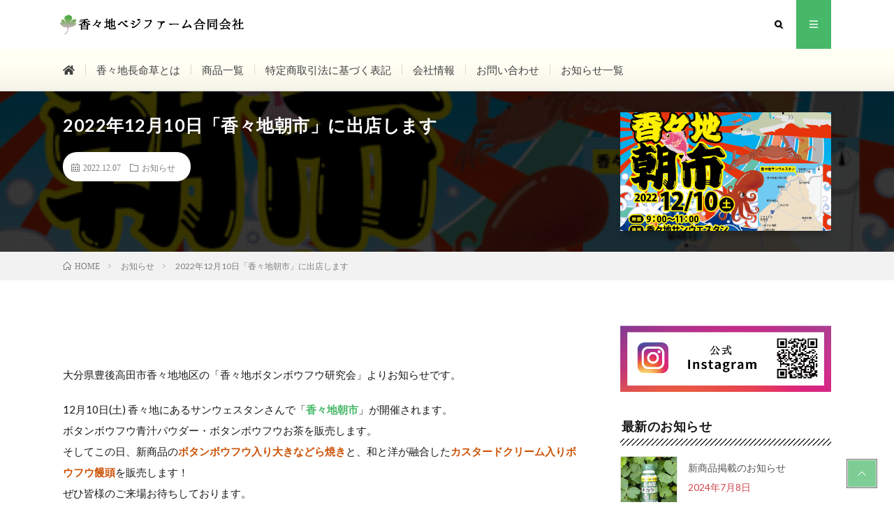

--- FILE ---
content_type: text/html; charset=UTF-8
request_url: https://kakaji-bb.com/info/202212/299/
body_size: 14022
content:
<!DOCTYPE html>
<html lang="ja" prefix="og: http://ogp.me/ns#">
<head prefix="og: http://ogp.me/ns# fb: http://ogp.me/ns/fb# article: http://ogp.me/ns/article#">
<meta charset="UTF-8">
<meta property="og:title" content="《公式》香々地ベジファーム合同会社">
<meta name="google-site-verification" content="JMiamHk8tttpX2UfiK27zmHXBHctw4lr6FsOruvdUQI" />
<meta name="msvalidate.01" content="D8F5152D170F84397C98474808D75EEB" />
<link href="https://use.fontawesome.com/releases/v5.0.6/css/all.css" rel="stylesheet">
<link href="https://fonts.googleapis.com/css?family=Sawarabi+Mincho" rel="stylesheet">
<link href="https://fonts.googleapis.com/css?family=M+PLUS+1p&amp;subset=japanese" rel="stylesheet">
<meta name="keywords" content="香々地ボタンボウフウ研究会,長命草,紫ボタンボウフウ,健康,美容,紫ボウフウ茶,青汁パウダー,販売,注文,大分県,豊後高田市,お知らせ,香々地,紫防風シロップ" />
<meta name="description" content="香々地ボタンボウフウ研究会よりお知らせ：2022年12月10日「香々地朝市」に出店します！大分県豊後高田市の香々地地区に自生する香々地長命草は「一株食べると一日長生きする」と言い伝えられている元気食材。紫ボタンボウフウから生み出された健康・" />

<!-- WP SiteManager OGP Tags -->
<meta property="og:title" content="2022年12月10日「香々地朝市」に出店します" />
<meta property="og:type" content="article" />
<meta property="og:url" content="https://kakaji-bb.com/info/202212/299/" />
<meta property="og:description" content="香々地ボタンボウフウ研究会よりお知らせ：2022年12月10日「香々地朝市」に出店します！大分県豊後高田市の香々地地区に自生する香々地長命草は「一株食べると一日長生きする」と言い伝えられている元気食材。紫ボタンボウフウから生み出された健康・" />
<meta property="og:site_name" content="《公式》香々地ベジファーム合同会社｜大分県豊後高田市香々地" />
<meta property="og:image" content="https://kakaji-bb.com/wp-content/uploads/2022/12/20221210event1s.png" />

<!-- WP SiteManager Twitter Cards Tags -->
<meta name="twitter:title" content="2022年12月10日「香々地朝市」に出店します" />
<meta name="twitter:url" content="https://kakaji-bb.com/info/202212/299/" />
<meta name="twitter:description" content="香々地ボタンボウフウ研究会よりお知らせ：2022年12月10日「香々地朝市」に出店します！大分県豊後高田市の香々地地区に自生する香々地長命草は「一株食べると一日長生きする」と言い伝えられている元気食材。紫ボタンボウフウから生み出された健康・" />
<meta name="twitter:card" content="summary" />
<meta name="twitter:image" content="https://kakaji-bb.com/wp-content/uploads/2022/12/20221210event1s.png" />
		<!-- Global site tag (gtag.js) - Google Analytics -->
		<script async src="https://www.googletagmanager.com/gtag/js?id=UA-135699608-1"></script>
		<script>
		window.dataLayer = window.dataLayer || [];
		function gtag(){dataLayer.push(arguments);}
		gtag('js', new Date());
		gtag('config', 'UA-135699608-1');
		</script>
	<title>2022年12月10日「香々地朝市」に出店します | 《公式》香々地ベジファーム合同会社｜大分県豊後高田市香々地</title>
<meta name='robots' content='max-image-preview:large' />

<!-- All In One SEO Pack 3.6.2[2357,2420] -->
<meta name="description"  content="香々地ボタンボウフウ研究会よりお知らせ：2022年12月10日「香々地朝市」に出店します！大分県豊後高田市の香々地地区に自生する香々地長命草は「一株食べると一日長生きする」と言い伝えられている元気食材。紫ボタンボウフウから生み出された健康・美容に良い「紫ボウフウ茶」「青汁パウダー」を香々地ボタンボウフウ研究会が全国の皆様へお届けします。" />

<script type="application/ld+json" class="aioseop-schema">{"@context":"https://schema.org","@graph":[{"@type":"Organization","@id":"https://kakaji-bb.com/#organization","url":"https://kakaji-bb.com/","name":"香々地ベジファーム合同会社","sameAs":[],"logo":{"@type":"ImageObject","@id":"https://kakaji-bb.com/#logo","url":"https://kakaji-bb.com/wp-content/uploads/2023/12/logo2023.png","caption":""},"image":{"@id":"https://kakaji-bb.com/#logo"}},{"@type":"WebSite","@id":"https://kakaji-bb.com/#website","url":"https://kakaji-bb.com/","name":"《公式》香々地ベジファーム合同会社｜大分県豊後高田市香々地","publisher":{"@id":"https://kakaji-bb.com/#organization"},"potentialAction":{"@type":"SearchAction","target":"https://kakaji-bb.com/?s={search_term_string}","query-input":"required name=search_term_string"}},{"@type":"WebPage","@id":"https://kakaji-bb.com/info/202212/299/#webpage","url":"https://kakaji-bb.com/info/202212/299/","inLanguage":"ja","name":"2022年12月10日「香々地朝市」に出店します","isPartOf":{"@id":"https://kakaji-bb.com/#website"},"breadcrumb":{"@id":"https://kakaji-bb.com/info/202212/299/#breadcrumblist"},"description":"香々地ボタンボウフウ研究会よりお知らせ：2022年12月10日「香々地朝市」に出店します！大分県豊後高田市の香々地地区に自生する香々地長命草は「一株食べると一日長生きする」と言い伝えられている元気食材。紫ボタンボウフウから生み出された健康・美容に良い「紫ボウフウ茶」「青汁パウダー」を香々地ボタンボウフウ研究会が全国の皆様へお届けします。","image":{"@type":"ImageObject","@id":"https://kakaji-bb.com/info/202212/299/#primaryimage","url":"https://kakaji-bb.com/wp-content/uploads/2022/12/20221210event1s.png","width":520,"height":346},"primaryImageOfPage":{"@id":"https://kakaji-bb.com/info/202212/299/#primaryimage"},"datePublished":"2022-12-07T08:31:14+09:00","dateModified":"2023-02-08T00:02:06+09:00"},{"@type":"Article","@id":"https://kakaji-bb.com/info/202212/299/#article","isPartOf":{"@id":"https://kakaji-bb.com/info/202212/299/#webpage"},"author":{"@id":"https://kakaji-bb.com/author/kakaji_owner/#author"},"headline":"2022年12月10日「香々地朝市」に出店します","datePublished":"2022-12-07T08:31:14+09:00","dateModified":"2023-02-08T00:02:06+09:00","commentCount":0,"mainEntityOfPage":{"@id":"https://kakaji-bb.com/info/202212/299/#webpage"},"publisher":{"@id":"https://kakaji-bb.com/#organization"},"articleSection":"お知らせ","image":{"@type":"ImageObject","@id":"https://kakaji-bb.com/info/202212/299/#primaryimage","url":"https://kakaji-bb.com/wp-content/uploads/2022/12/20221210event1s.png","width":520,"height":346}},{"@type":"Person","@id":"https://kakaji-bb.com/author/kakaji_owner/#author","name":"香々地ベジファーム合同会社","sameAs":[]},{"@type":"BreadcrumbList","@id":"https://kakaji-bb.com/info/202212/299/#breadcrumblist","itemListElement":[{"@type":"ListItem","position":1,"item":{"@type":"WebPage","@id":"https://kakaji-bb.com/","url":"https://kakaji-bb.com/","name":"《公式》香々地ベジファーム合同会社｜大分県豊後高田市香々地"}},{"@type":"ListItem","position":2,"item":{"@type":"WebPage","@id":"https://kakaji-bb.com/info/202212/299/","url":"https://kakaji-bb.com/info/202212/299/","name":"2022年12月10日「香々地朝市」に出店します"}}]}]}</script>
<link rel="canonical" href="https://kakaji-bb.com/info/202212/299/" />
			<script type="text/javascript" >
				window.ga=window.ga||function(){(ga.q=ga.q||[]).push(arguments)};ga.l=+new Date;
				ga('create', 'UA-135699608-1', 'auto');
				// Plugins
				
				ga('send', 'pageview');
			</script>
			<script async src="https://www.google-analytics.com/analytics.js"></script>
			<!-- All In One SEO Pack -->
<link rel='dns-prefetch' href='//www.google.com' />
<meta name="description" content="大分県豊後高田市香々地地区の「香々地ボタンボウフウ研究会」よりお知らせです。12月10日(土) 香々地にあるサンウェスタンさんで「香々地朝市」が開催されます。ボタンボウフウ青汁パウダー・ボタンボウフウお茶を販売します。そしてこの日、新商品のボタンボウフウ入り大きなどら焼きと、和と洋が融合したカスタードクリーム入りボウフウ饅頭を販売します！ぜひ皆様のご来場お待ちしております。岬November2022イベント詳細日　時2022年12月10" /><link rel='stylesheet' id='vkExUnit_common_style-css'  href='https://kakaji-bb.com/wp-content/plugins/vk-all-in-one-expansion-unit/assets/css/vkExUnit_style.css?ver=9.80.1.0' type='text/css' media='all' />
<style id='vkExUnit_common_style-inline-css' type='text/css'>
:root {--ver_page_top_button_url:url(https://kakaji-bb.com/wp-content/plugins/vk-all-in-one-expansion-unit/assets/images/to-top-btn-icon.svg);}@font-face {font-weight: normal;font-style: normal;font-family: "vk_sns";src: url("https://kakaji-bb.com/wp-content/plugins/vk-all-in-one-expansion-unit/inc/sns/icons/fonts/vk_sns.eot?-bq20cj");src: url("https://kakaji-bb.com/wp-content/plugins/vk-all-in-one-expansion-unit/inc/sns/icons/fonts/vk_sns.eot?#iefix-bq20cj") format("embedded-opentype"),url("https://kakaji-bb.com/wp-content/plugins/vk-all-in-one-expansion-unit/inc/sns/icons/fonts/vk_sns.woff?-bq20cj") format("woff"),url("https://kakaji-bb.com/wp-content/plugins/vk-all-in-one-expansion-unit/inc/sns/icons/fonts/vk_sns.ttf?-bq20cj") format("truetype"),url("https://kakaji-bb.com/wp-content/plugins/vk-all-in-one-expansion-unit/inc/sns/icons/fonts/vk_sns.svg?-bq20cj#vk_sns") format("svg");}
</style>
<link rel='stylesheet' id='wp-block-library-css'  href='https://kakaji-bb.com/wp-includes/css/dist/block-library/style.min.css?ver=6.0.11' type='text/css' media='all' />
<style id='global-styles-inline-css' type='text/css'>
body{--wp--preset--color--black: #000000;--wp--preset--color--cyan-bluish-gray: #abb8c3;--wp--preset--color--white: #ffffff;--wp--preset--color--pale-pink: #f78da7;--wp--preset--color--vivid-red: #cf2e2e;--wp--preset--color--luminous-vivid-orange: #ff6900;--wp--preset--color--luminous-vivid-amber: #fcb900;--wp--preset--color--light-green-cyan: #7bdcb5;--wp--preset--color--vivid-green-cyan: #00d084;--wp--preset--color--pale-cyan-blue: #8ed1fc;--wp--preset--color--vivid-cyan-blue: #0693e3;--wp--preset--color--vivid-purple: #9b51e0;--wp--preset--gradient--vivid-cyan-blue-to-vivid-purple: linear-gradient(135deg,rgba(6,147,227,1) 0%,rgb(155,81,224) 100%);--wp--preset--gradient--light-green-cyan-to-vivid-green-cyan: linear-gradient(135deg,rgb(122,220,180) 0%,rgb(0,208,130) 100%);--wp--preset--gradient--luminous-vivid-amber-to-luminous-vivid-orange: linear-gradient(135deg,rgba(252,185,0,1) 0%,rgba(255,105,0,1) 100%);--wp--preset--gradient--luminous-vivid-orange-to-vivid-red: linear-gradient(135deg,rgba(255,105,0,1) 0%,rgb(207,46,46) 100%);--wp--preset--gradient--very-light-gray-to-cyan-bluish-gray: linear-gradient(135deg,rgb(238,238,238) 0%,rgb(169,184,195) 100%);--wp--preset--gradient--cool-to-warm-spectrum: linear-gradient(135deg,rgb(74,234,220) 0%,rgb(151,120,209) 20%,rgb(207,42,186) 40%,rgb(238,44,130) 60%,rgb(251,105,98) 80%,rgb(254,248,76) 100%);--wp--preset--gradient--blush-light-purple: linear-gradient(135deg,rgb(255,206,236) 0%,rgb(152,150,240) 100%);--wp--preset--gradient--blush-bordeaux: linear-gradient(135deg,rgb(254,205,165) 0%,rgb(254,45,45) 50%,rgb(107,0,62) 100%);--wp--preset--gradient--luminous-dusk: linear-gradient(135deg,rgb(255,203,112) 0%,rgb(199,81,192) 50%,rgb(65,88,208) 100%);--wp--preset--gradient--pale-ocean: linear-gradient(135deg,rgb(255,245,203) 0%,rgb(182,227,212) 50%,rgb(51,167,181) 100%);--wp--preset--gradient--electric-grass: linear-gradient(135deg,rgb(202,248,128) 0%,rgb(113,206,126) 100%);--wp--preset--gradient--midnight: linear-gradient(135deg,rgb(2,3,129) 0%,rgb(40,116,252) 100%);--wp--preset--duotone--dark-grayscale: url('#wp-duotone-dark-grayscale');--wp--preset--duotone--grayscale: url('#wp-duotone-grayscale');--wp--preset--duotone--purple-yellow: url('#wp-duotone-purple-yellow');--wp--preset--duotone--blue-red: url('#wp-duotone-blue-red');--wp--preset--duotone--midnight: url('#wp-duotone-midnight');--wp--preset--duotone--magenta-yellow: url('#wp-duotone-magenta-yellow');--wp--preset--duotone--purple-green: url('#wp-duotone-purple-green');--wp--preset--duotone--blue-orange: url('#wp-duotone-blue-orange');--wp--preset--font-size--small: 13px;--wp--preset--font-size--medium: 20px;--wp--preset--font-size--large: 36px;--wp--preset--font-size--x-large: 42px;}.has-black-color{color: var(--wp--preset--color--black) !important;}.has-cyan-bluish-gray-color{color: var(--wp--preset--color--cyan-bluish-gray) !important;}.has-white-color{color: var(--wp--preset--color--white) !important;}.has-pale-pink-color{color: var(--wp--preset--color--pale-pink) !important;}.has-vivid-red-color{color: var(--wp--preset--color--vivid-red) !important;}.has-luminous-vivid-orange-color{color: var(--wp--preset--color--luminous-vivid-orange) !important;}.has-luminous-vivid-amber-color{color: var(--wp--preset--color--luminous-vivid-amber) !important;}.has-light-green-cyan-color{color: var(--wp--preset--color--light-green-cyan) !important;}.has-vivid-green-cyan-color{color: var(--wp--preset--color--vivid-green-cyan) !important;}.has-pale-cyan-blue-color{color: var(--wp--preset--color--pale-cyan-blue) !important;}.has-vivid-cyan-blue-color{color: var(--wp--preset--color--vivid-cyan-blue) !important;}.has-vivid-purple-color{color: var(--wp--preset--color--vivid-purple) !important;}.has-black-background-color{background-color: var(--wp--preset--color--black) !important;}.has-cyan-bluish-gray-background-color{background-color: var(--wp--preset--color--cyan-bluish-gray) !important;}.has-white-background-color{background-color: var(--wp--preset--color--white) !important;}.has-pale-pink-background-color{background-color: var(--wp--preset--color--pale-pink) !important;}.has-vivid-red-background-color{background-color: var(--wp--preset--color--vivid-red) !important;}.has-luminous-vivid-orange-background-color{background-color: var(--wp--preset--color--luminous-vivid-orange) !important;}.has-luminous-vivid-amber-background-color{background-color: var(--wp--preset--color--luminous-vivid-amber) !important;}.has-light-green-cyan-background-color{background-color: var(--wp--preset--color--light-green-cyan) !important;}.has-vivid-green-cyan-background-color{background-color: var(--wp--preset--color--vivid-green-cyan) !important;}.has-pale-cyan-blue-background-color{background-color: var(--wp--preset--color--pale-cyan-blue) !important;}.has-vivid-cyan-blue-background-color{background-color: var(--wp--preset--color--vivid-cyan-blue) !important;}.has-vivid-purple-background-color{background-color: var(--wp--preset--color--vivid-purple) !important;}.has-black-border-color{border-color: var(--wp--preset--color--black) !important;}.has-cyan-bluish-gray-border-color{border-color: var(--wp--preset--color--cyan-bluish-gray) !important;}.has-white-border-color{border-color: var(--wp--preset--color--white) !important;}.has-pale-pink-border-color{border-color: var(--wp--preset--color--pale-pink) !important;}.has-vivid-red-border-color{border-color: var(--wp--preset--color--vivid-red) !important;}.has-luminous-vivid-orange-border-color{border-color: var(--wp--preset--color--luminous-vivid-orange) !important;}.has-luminous-vivid-amber-border-color{border-color: var(--wp--preset--color--luminous-vivid-amber) !important;}.has-light-green-cyan-border-color{border-color: var(--wp--preset--color--light-green-cyan) !important;}.has-vivid-green-cyan-border-color{border-color: var(--wp--preset--color--vivid-green-cyan) !important;}.has-pale-cyan-blue-border-color{border-color: var(--wp--preset--color--pale-cyan-blue) !important;}.has-vivid-cyan-blue-border-color{border-color: var(--wp--preset--color--vivid-cyan-blue) !important;}.has-vivid-purple-border-color{border-color: var(--wp--preset--color--vivid-purple) !important;}.has-vivid-cyan-blue-to-vivid-purple-gradient-background{background: var(--wp--preset--gradient--vivid-cyan-blue-to-vivid-purple) !important;}.has-light-green-cyan-to-vivid-green-cyan-gradient-background{background: var(--wp--preset--gradient--light-green-cyan-to-vivid-green-cyan) !important;}.has-luminous-vivid-amber-to-luminous-vivid-orange-gradient-background{background: var(--wp--preset--gradient--luminous-vivid-amber-to-luminous-vivid-orange) !important;}.has-luminous-vivid-orange-to-vivid-red-gradient-background{background: var(--wp--preset--gradient--luminous-vivid-orange-to-vivid-red) !important;}.has-very-light-gray-to-cyan-bluish-gray-gradient-background{background: var(--wp--preset--gradient--very-light-gray-to-cyan-bluish-gray) !important;}.has-cool-to-warm-spectrum-gradient-background{background: var(--wp--preset--gradient--cool-to-warm-spectrum) !important;}.has-blush-light-purple-gradient-background{background: var(--wp--preset--gradient--blush-light-purple) !important;}.has-blush-bordeaux-gradient-background{background: var(--wp--preset--gradient--blush-bordeaux) !important;}.has-luminous-dusk-gradient-background{background: var(--wp--preset--gradient--luminous-dusk) !important;}.has-pale-ocean-gradient-background{background: var(--wp--preset--gradient--pale-ocean) !important;}.has-electric-grass-gradient-background{background: var(--wp--preset--gradient--electric-grass) !important;}.has-midnight-gradient-background{background: var(--wp--preset--gradient--midnight) !important;}.has-small-font-size{font-size: var(--wp--preset--font-size--small) !important;}.has-medium-font-size{font-size: var(--wp--preset--font-size--medium) !important;}.has-large-font-size{font-size: var(--wp--preset--font-size--large) !important;}.has-x-large-font-size{font-size: var(--wp--preset--font-size--x-large) !important;}
</style>
<link rel='stylesheet' id='contact-form-7-css'  href='https://kakaji-bb.com/wp-content/plugins/contact-form-7/includes/css/styles.css?ver=5.6.3' type='text/css' media='all' />
<link rel='stylesheet' id='whats-new-style-css'  href='https://kakaji-bb.com/wp-content/plugins/whats-new-genarator/whats-new.css?ver=2.0.2' type='text/css' media='all' />
<link rel="https://api.w.org/" href="https://kakaji-bb.com/wp-json/" /><link rel="alternate" type="application/json" href="https://kakaji-bb.com/wp-json/wp/v2/posts/299" /><link rel="alternate" type="application/json+oembed" href="https://kakaji-bb.com/wp-json/oembed/1.0/embed?url=https%3A%2F%2Fkakaji-bb.com%2Finfo%2F202212%2F299%2F" />
<link rel="alternate" type="text/xml+oembed" href="https://kakaji-bb.com/wp-json/oembed/1.0/embed?url=https%3A%2F%2Fkakaji-bb.com%2Finfo%2F202212%2F299%2F&#038;format=xml" />
<link rel="stylesheet" href="https://kakaji-bb.com/wp-content/themes/kakaji-bb/style.css">
<link rel="stylesheet" href="https://kakaji-bb.com/wp-content/themes/kakaji-bb/css/content.css">
<link rel="stylesheet" href="https://kakaji-bb.com/wp-content/themes/kakaji-bb/css/icon.css">
<link rel="stylesheet" href="https://fonts.googleapis.com/css?family=Lato:400,700,900">
<meta http-equiv="X-UA-Compatible" content="IE=edge">
<meta name="viewport" content="width=device-width, initial-scale=1, shrink-to-fit=no">
<link rel="dns-prefetch" href="//www.google.com">
<link rel="dns-prefetch" href="//www.google-analytics.com">
<link rel="dns-prefetch" href="//fonts.googleapis.com">
<link rel="dns-prefetch" href="//fonts.gstatic.com">
<link rel="dns-prefetch" href="//pagead2.googlesyndication.com">
<link rel="dns-prefetch" href="//googleads.g.doubleclick.net">
<link rel="dns-prefetch" href="//www.gstatic.com">
<style type="text/css">
.l-header,
.searchNavi__title,
.key__cat,
.eyecatch__cat,
.rankingBox__title,
.categoryDescription,
.pagetop,
.contactTable__header .required,
.heading.heading-primary .heading__bg,
.btn__link:hover,
.widget .tag-cloud-link:hover,
.comment-respond .submit:hover,
.comments__list .comment-reply-link:hover,
.widget .calendar_wrap tbody a:hover,
.comments__list .comment-meta,
.ctaPost__btn{background:#46b868;}

.heading.heading-first,
.heading.heading-widget::before,
.heading.heading-footer::before,
.btn__link,
.widget .tag-cloud-link,
.comment-respond .submit,
.comments__list .comment-reply-link,
.content a:hover,
.t-light .l-footer,
.ctaPost__btn{border-color:#46b868;}

.categoryBox__title,
.dateList__item a[rel=tag]:hover,
.dateList__item a[rel=category]:hover,
.copySns__copyLink:hover,
.btn__link,
.widget .tag-cloud-link,
.comment-respond .submit,
.comments__list .comment-reply-link,
.widget a:hover,
.widget ul li .rsswidget,
.content a,
.related__title,
.ctaPost__btn:hover{color:#46b868;}

.c-user01 {color:#000 !important}
.bgc-user01 {background:#000 !important}
.hc-user01:hover {color:#000 !important}
.c-user02 {color:#000 !important}
.bgc-user02 {background:#000 !important}
.hc-user02:hover {color:#000 !important}
.c-user03 {color:#000 !important}
.bgc-user03 {background:#000 !important}
.hc-user03:hover {color:#000 !important}
.c-user04 {color:#000 !important}
.bgc-user04 {background:#000 !important}
.hc-user04:hover {color:#000 !important}
.c-user05 {color:#000 !important}
.bgc-user05 {background:#000 !important}
.hc-user05:hover {color:#000 !important}

.singleTitle {background-image:url("https://kakaji-bb.com/wp-content/uploads/2022/12/20221210event1s.png");}

.content h2{
	position: relative;
	padding: 20px;
	text-align:center;
	color:#191919;
	border-top: solid 1px #46b868;
	border-bottom: solid 1px #46b868;
}
.content h2::before,
.content h2::after{
	content: "";
	position: absolute;
	top: -10px;
	width: 1px;
	height: calc(100% + 20px);
	background-color: #46b868;
}
.content h2::before{
	left: 10px;
}
.content h2::after{
	right: 10px;
}
</style>
<style type="text/css">.grecaptcha-badge {
display: block;
margin-bottom: 20px;
}</style><link rel="icon" href="https://kakaji-bb.com/wp-content/uploads/2022/08/cropped-favicon-32x32.png" sizes="32x32" />
<link rel="icon" href="https://kakaji-bb.com/wp-content/uploads/2022/08/cropped-favicon-192x192.png" sizes="192x192" />
<link rel="apple-touch-icon" href="https://kakaji-bb.com/wp-content/uploads/2022/08/cropped-favicon-180x180.png" />
<meta name="msapplication-TileImage" content="https://kakaji-bb.com/wp-content/uploads/2022/08/cropped-favicon-270x270.png" />
		<style type="text/css" id="wp-custom-css">
			.btns{
padding:8px 20px 8px 20px;
margin:10px 0 15px 0;
}

.btns1{
padding:8px 20px;
}

#page_top{
background-color:#46b868 !important;
opacity: 0.7 !important;
}		</style>
		<style type="text/css">/* VK CSS Customize */body{font-size:15px !important;line-height: 2;}.content{font-size:15px !important;line-height: 2;}p{font-size:15px !important;line-height: 2;}img {image-rendering: -webkit-optimize-contrast !important;}.l-main h1{ position: relative; padding: 1rem 2rem calc(1rem + 10px); background: #46b868; color:#fff;}.l-main h1:before { position: absolute; top: -7px; left: -7px; width: 100%; height: 100%; content: ''; border: 4px solid #000;}.l-sidebar h2 { position: relative; padding: 0 1rem 0 0.2rem; margin-bottom:0; margin-top:0;}.l-sidebar h2:after { position: absolute; bottom: 0; left: 0; width: 100%; height: 10px; content: ''; background-image: -webkit-repeating-linear-gradient(135deg, #000, #000 1px, transparent 2px, transparent 5px); background-image: repeating-linear-gradient(-45deg, #000, #000 1px, transparent 2px, transparent 5px); background-size: 7px 7px; -webkit-backface-visibility: hidden; backface-visibility: hidden;}.l-footer h2 { padding: .5em .75em; background-color: #f6f6f6; border-bottom: 1px solid #ccc; color:#2ab3c8;}.heading.heading-footer{color:#2ab3c8;}.heading.heading-footer::before{border-bottom:none;}.heading.heading-footer::after{border-bottom:none;}h3{ position: relative; padding: 0 1rem 1.5rem 0.5rem; margin-bottom:10px;}h3:after { position: absolute; bottom: 0; left: 0; width: 100%; height: 10px; content: ''; background-image: -webkit-repeating-linear-gradient(135deg, #000, #000 1px, transparent 2px, transparent 5px); background-image: repeating-linear-gradient(-45deg, #000, #000 1px, transparent 2px, transparent 5px); background-size: 7px 7px; -webkit-backface-visibility: hidden; backface-visibility: hidden;}h4 { position: relative; color: #333; text-shadow: 0 0 2px white;}h4:before { content: ""; position: absolute; background: #D8EDDF; width: 50px; height: 50px; border-radius: 50%; top: 50%; left: -15px; -webkit-transform: translateY(-50%); transform: translateY(-50%); z-index: -1;}.heading.heading-widget::before{border-bottom:none;}.heading.heading-widget::after{border-bottom:none;}.fontT{font-size:22px;margin-bottom:20px;color: #46b868;padding: 0.3em 0 0.6em 0;letter-spacing:0.1em;font-weight:bold;}.entry-body h3:after{border-bottom:none;}.fontjapan{font-family: "Sawarabi Mincho", "游明朝体", "Yu Mincho", "YuMincho", "游明朝", YuMincho, "ヒラギノ明朝 ProN W3", "Hiragino Mincho Pro", "HG明朝E", "ＭＳ Ｐ明朝", "ＭＳ 明朝", "MS PMincho", serif;}.font2{color:#CC5206;font-weight:bold;}.must{color: #fff;margin-right: 10px;padding: 6px 10px;background: #46b868;border-radius: 20px;}.free {color: #fff;margin-right: 10px;padding: 6px 10px;background: #c5c5c5;border-radius: 20px;}form p {font-weight: 600;}input.wpcf7-form-control.wpcf7-text,textarea.wpcf7-form-control.wpcf7-textarea {width: 90%;padding: 8px 15px;margin-top: 10px;border: 1px solid #d0d5d8;border-radius: 3px;}textarea.wpcf7-form-control.wpcf7-textarea {height: 200px;}@media only screen and (min-width: 768px) {input.wpcf7-form-control.wpcf7-text,textarea.wpcf7-form-control.wpcf7-textarea {width: 95%;padding: 8px 15px;margin-top: 10px;border: 1px solid #d0d5d8;border-radius: 3px;}textarea.wpcf7-form-control.wpcf7-textarea {height: 200px;}}input.wpcf7-form-control.wpcf7-text.wpcf7-validates-as-required {background: #fff;}input.wpcf7-submit {width: 100%;height: 80px;background: #46b868;color: #fff;font-size: 20px;font-weight: 600;}span.wpcf7-not-valid-tip,.wpcf7-response-output.wpcf7-validation-errors {color: red;font-weight: 600;}.font1{color: #46b868;font-weight:bold;}.font1B{color: #46b868;font-weight:bold;font-size:1.1em;}#advps_container3{display:none;}.su-custom-gallery-slide{border:1px solid #ffffff;}a.hover_btn{ background-color:#FFF; display:inline-block; }a.hover_btn img{ transition:all 0.1s ease; }a:hover.hover_btn img{ opacity: 0.5; filter: alpha(opacity=70); }.l-footer ul{list-style-type: none;}.pc { display: block !important; }.sp { display: none !important; }@media only screen and (max-width: 750px) {.pc { display: none !important; }.sp { display: block !important; }}.copySns{text-align:center;}.globalNavi a:hover{color:#2ab3c8;}.btnbox { font-family: "Yu Gothic", YuGothic, Verdana, 'Hiragino Kaku Gothic ProN','Hiragino Kaku Gothic Pro', 'ヒラギノ角ゴ Pro W3', 'メイリオ', Meiryo, sans-serif; text-align: center; padding-top: 20px;}.btn-animation { display: inline-block; width: 250px; text-align: center; background-color: #46b868; border: 2px solid #46b868; font-size: 16px; color: #46b868; text-decoration: none; font-weight: bold; padding: 10px 24px; border-radius: 4px; position: relative;}.btn-animation span { position: relative; z-index: 1;}.btn-animation::before,.btn-animation::after { content: ""; display: block; background-color: #FFF; width: 50%; height: 100%; position: absolute; top: 0; transition: .2s;}.btn-animation::before { left: 0;}.btn-animation::after { right: 0;}.btn-animation:hover:before,.btn-animation:hover:after { width: 0; background-color: #FFF;}.btn-animation:hover { color: #FFF; text-decoration:none;}.siteTitle { height: 40px; margin-top: 15px;margin-left:-5px;}a.siteTitle__link { height: 55px;}img.siteTitle__img { max-height:40px;}@media only screen and (max-width: 767px) {.siteTitle{width: calc(100% - 105px);}.tategaki-wrap{ border: 1px solid red; margin: 0 auto;}.tategaki{ writing-mode: vertical-rl; -ms-writing-mode: tb-rl; -webkit-writing-mode:vertical-rl;height:280px; margin: 0 auto;} .tategaki_title{ color: #333; font-size: 48px; font-weight: 700; line-height: 1.4; margin-bottom: 40px;}/* End VK CSS Customize */</style>
			
<!-- Global site tag (gtag.js) - Google Analytics -->
<script async src="https://www.googletagmanager.com/gtag/js?id=UA-135699608-1"></script>
<script>
  window.dataLayer = window.dataLayer || [];
  function gtag(){dataLayer.push(arguments);}
  gtag('js', new Date());

  gtag('config', 'UA-135699608-1');
</script>

<div id="fb-root"></div>
<script async defer crossorigin="anonymous" src="https://connect.facebook.net/ja_JP/sdk.js#xfbml=1&version=v9.0&appId=245360962314995&autoLogAppEvents=1" nonce="druMPOrs"></script>

<meta name="description" content="香々地ボタンボウフウ研究会よりお知らせ：2022年12月10日「香々地朝市」に出店します！大分県豊後高田市の香々地地区に自生する香々地長命草は「一株食べると一日長生きする」と言い伝えられている元気食材。紫ボタンボウフウから生み出された健康・美容に良い「紫ボウフウ茶」「青汁パウダー」を香々地ボタンボウフウ研究会が全国の皆様へお届けします。">
<meta property="og:site_name" content="《公式》香々地ベジファーム合同会社｜大分県豊後高田市香々地" />
<meta property="og:type" content="article" />
<meta property="og:title" content="2022年12月10日「香々地朝市」に出店します" />
<meta property="og:description" content="香々地ボタンボウフウ研究会よりお知らせ：2022年12月10日「香々地朝市」に出店します！大分県豊後高田市の香々地地区に自生する香々地長命草は「一株食べると一日長生きする」と言い伝えられている元気食材。紫ボタンボウフウから生み出された健康・美容に良い「紫ボウフウ茶」「青汁パウダー」を香々地ボタンボウフウ研究会が全国の皆様へお届けします。" />
<meta property="og:url" content="https://kakaji-bb.com/info/202212/299/" />
<meta property="og:image" content="https://kakaji-bb.com/wp-content/uploads/2022/12/20221210event1s.png" />
<meta name="twitter:card" content="summary" />



</head>
<body class="t-light t-rich">

  
  <!--l-header-->
  <header class="l-header" style="background-color:#fff; color:#46b868;">
    <div class="container">
      
      <div class="siteTitle">

              <p class="siteTitle__logo">
          <a class="siteTitle__link" href="https://kakaji-bb.com">
            <img src="https://kakaji-bb.com/wp-content/uploads/2023/12/logo2023.png" class="siteTitle__img" alt="《公式》香々地ベジファーム合同会社｜大分県豊後高田市香々地" width="1021" height="154" >          </a>
          <span class="siteTitle__sub">紫ボタンボウフウから生み出された健康・美容に良い「紫ボウフウ茶」「青汁パウダー」全国へ発送します。</span>
		</p>	        </div>
      
      <nav class="menuNavi">      
                <ul class="menuNavi__list">
		              <li class="menuNavi__item u-txtShdw"><span class="menuNavi__link icon-search" id="menuNavi__search" onclick="toggle__search();"></span></li>
            <li class="menuNavi__item u-txtShdw"><span class="menuNavi__link menuNavi__link-current icon-menu" id="menuNavi__menu" onclick="toggle__menu();"></span></li>
                  </ul>
      </nav>
      
    </div>
  </header>
  <!--/l-header-->
  
  <!--l-extra-->
        <div class="l-extraNone" id="extra__search">
      <div class="container">
        <div class="searchNavi">
                    
                <div class="searchBox">
        <form class="searchBox__form" method="get" target="_top" action="https://kakaji-bb.com/" >
          <input class="searchBox__input" type="text" maxlength="50" name="s" placeholder="記事検索"><button class="searchBox__submit icon-search" type="submit" value="search"> </button>
        </form>
      </div>        </div>
      </div>
    </div>
        
    <div class="l-extra" id="extra__menu">
      <div class="container container-max">
        <nav class="globalNavi">
          <ul class="globalNavi__list">
          	        <li id="menu-item-41" class="menu-item menu-item-type-custom menu-item-object-custom menu-item-home menu-item-41"><a href="https://kakaji-bb.com/"><i class="fas fa-home"></i></a></li>
<li id="menu-item-43" class="menu-item menu-item-type-post_type menu-item-object-page menu-item-43"><a href="https://kakaji-bb.com/concept/">香々地長命草とは</a></li>
<li id="menu-item-44" class="menu-item menu-item-type-post_type menu-item-object-page menu-item-44"><a href="https://kakaji-bb.com/item/">商品一覧</a></li>
<li id="menu-item-49" class="menu-item menu-item-type-post_type menu-item-object-page menu-item-49"><a href="https://kakaji-bb.com/law/">特定商取引法に基づく表記</a></li>
<li id="menu-item-45" class="menu-item menu-item-type-post_type menu-item-object-page menu-item-45"><a href="https://kakaji-bb.com/aboutus/">会社情報</a></li>
<li id="menu-item-46" class="menu-item menu-item-type-post_type menu-item-object-page menu-item-46"><a href="https://kakaji-bb.com/contact-form/">お問い合わせ</a></li>
<li id="menu-item-47" class="menu-item menu-item-type-post_type menu-item-object-page current_page_parent menu-item-47 current-menu-ancestor"><a href="https://kakaji-bb.com/info-list/">お知らせ一覧</a></li>
	                                    </ul>
        </nav>
      </div>
    </div>
  <!--/l-extra-->

  <div class="singleTitle">
    <div class="container">
    
      <!-- タイトル -->
      <div class="singleTitle__heading">
        <h1 class="heading heading-singleTitle u-txtShdw">2022年12月10日「香々地朝市」に出店します</h1>        
        
        <ul class="dateList dateList-singleTitle">
          <li class="dateList__item icon-calendar">2022.12.07</li>
          <li class="dateList__item icon-folder"><a class="hc" href="https://kakaji-bb.com/category/info/" rel="category">お知らせ</a></li>
                  </ul>
        
        
        
      </div>
      <!-- /タイトル -->

      <!-- アイキャッチ -->
      <div class="eyecatch eyecatch-singleTitle">
        		  <img src="https://kakaji-bb.com/wp-content/uploads/2022/12/20221210event1s.png" alt="2022年12月10日「香々地朝市」に出店します" width="520" height="346" >
		  	      
      </div>
      <!-- /アイキャッチ -->

    </div>
  </div>
<div class="breadcrumb" ><div class="container" ><ul class="breadcrumb__list"><li class="breadcrumb__item" itemscope itemtype="http://data-vocabulary.org/Breadcrumb"><a href="https://kakaji-bb.com/" itemprop="url"><span class="icon-home" itemprop="title">HOME</span></a></li><li class="breadcrumb__item" itemscope itemtype="http://data-vocabulary.org/Breadcrumb"><a href="https://kakaji-bb.com/category/info/" itemprop="url"><span itemprop="title">お知らせ</span></a></li><li class="breadcrumb__item">2022年12月10日「香々地朝市」に出店します</li></ul></div></div>
  <!-- l-wrapper -->
  <div class="l-wrapper">
	
    <!-- l-main -->
    <main class="l-main">
           
	  
	        
            
      
	  
	        <section class="content">
	    <p>大分県豊後高田市香々地地区の「香々地ボタンボウフウ研究会」よりお知らせです。</p>
<p>12月10日(土) 香々地にあるサンウェスタンさんで「<span class="font1">香々地朝市</span>」が開催されます。<br />
ボタンボウフウ青汁パウダー・ボタンボウフウお茶を販売します。<br />
そしてこの日、新商品の<span class="font2">ボタンボウフウ入り大きなどら焼き</span>と、和と洋が融合した<span class="font2">カスタードクリーム入りボウフウ饅頭</span>を販売します！<br />
ぜひ皆様のご来場お待ちしております。</p>
<h3 id="outline__1" style="margin-bottom:25px;">岬November2022イベント詳細</h3>
<h4 id="outline__1_1" style="margin-bottom:-2px;">日　時</h4>
<p><b style="font-size:1.1em;">2022年12月10日(土)</b>　9:00-11:00</p>
<h4 id="outline__1_2">場　所</h4>
<p><b style="font-size:1.1em;">香々地サンウェスタン</b><br />
所在地：大分県豊後高田市香々地3522-4<br />
駐車場あります</p>
<p><iframe src="https://www.google.com/maps/embed?pb=!1m18!1m12!1m3!1d3320.542948634207!2d131.5246244155132!3d33.66900274527518!2m3!1f0!2f0!3f0!3m2!1i1024!2i768!4f13.1!3m3!1m2!1s0x35446bf35d7cd0c5%3A0x8e6d0f62806daa4f!2z6aOf5aCC44O755u05aOy5omAIOOCteODs-OCpuOCqOOCueOCv-ODsw!5e0!3m2!1sja!2sjp!4v1664928095971!5m2!1sja!2sjp" width="100%" height="300" style="border:0;" allowfullscreen="" loading="lazy" referrerpolicy="no-referrer-when-downgrade"></iframe></p>
<h4 id="outline__1_3" style="margin-bottom:-2px;">イベント企画</h4>
<p><b style="font-size:1.1em;">お餅つき大会開催</b><br />
餅つき体験ができます！<br />
<b style="font-size:1.1em;">つきたてのお餅を販売</b><br />
香々地ならではのお餅が食べれるかも！</p>
<p><img src="https://kakaji-bb.com/wp-content/uploads/2022/12/20221210event1.png" alt="" width="100%" class="aligncenter" /></p>
      </section>
	        
      
      
      
	        <!-- 記事下シェアボタン -->
        <aside>
<ul class="socialList">
<li class="socialList__item"><a class="socialList__link icon-facebook" href="http://www.facebook.com/sharer.php?u=https%3A%2F%2Fkakaji-bb.com%2Finfo%2F202212%2F299%2F&amp;t=2022%E5%B9%B412%E6%9C%8810%E6%97%A5%E3%80%8C%E9%A6%99%E3%80%85%E5%9C%B0%E6%9C%9D%E5%B8%82%E3%80%8D%E3%81%AB%E5%87%BA%E5%BA%97%E3%81%97%E3%81%BE%E3%81%99" target="_blank" title="Facebookで共有"></a></li><li class="socialList__item"><a class="socialList__link icon-twitter" href="http://twitter.com/intent/tweet?text=2022%E5%B9%B412%E6%9C%8810%E6%97%A5%E3%80%8C%E9%A6%99%E3%80%85%E5%9C%B0%E6%9C%9D%E5%B8%82%E3%80%8D%E3%81%AB%E5%87%BA%E5%BA%97%E3%81%97%E3%81%BE%E3%81%99&amp;https%3A%2F%2Fkakaji-bb.com%2Finfo%2F202212%2F299%2F&amp;url=https%3A%2F%2Fkakaji-bb.com%2Finfo%2F202212%2F299%2F" target="_blank" title="Twitterで共有"></a></li><li class="socialList__item"><a class="socialList__link icon-google" href="https://plus.google.com/share?url=https%3A%2F%2Fkakaji-bb.com%2Finfo%2F202212%2F299%2F" target="_blank" title="Google+で共有"></a></li><li class="socialList__item"><a class="socialList__link icon-hatebu" href="http://b.hatena.ne.jp/add?mode=confirm&amp;url=https%3A%2F%2Fkakaji-bb.com%2Finfo%2F202212%2F299%2F&amp;title=2022%E5%B9%B412%E6%9C%8810%E6%97%A5%E3%80%8C%E9%A6%99%E3%80%85%E5%9C%B0%E6%9C%9D%E5%B8%82%E3%80%8D%E3%81%AB%E5%87%BA%E5%BA%97%E3%81%97%E3%81%BE%E3%81%99" target="_blank" data-hatena-bookmark-title="https%3A%2F%2Fkakaji-bb.com%2Finfo%2F202212%2F299%2F" title="このエントリーをはてなブックマークに追加"></a></li><li class="socialList__item"><a class="socialList__link icon-pocket" href="http://getpocket.com/edit?url=https%3A%2F%2Fkakaji-bb.com%2Finfo%2F202212%2F299%2F" target="_blank" title="pocketで共有"></a></li><li class="socialList__item"><a class="socialList__link icon-line" href="http://line.naver.jp/R/msg/text/?2022%E5%B9%B412%E6%9C%8810%E6%97%A5%E3%80%8C%E9%A6%99%E3%80%85%E5%9C%B0%E6%9C%9D%E5%B8%82%E3%80%8D%E3%81%AB%E5%87%BA%E5%BA%97%E3%81%97%E3%81%BE%E3%81%99%0D%0Ahttps%3A%2F%2Fkakaji-bb.com%2Finfo%2F202212%2F299%2F" target="_blank" title="LINEで送る"></a></li></ul>
</aside>
	  <!-- /記事下シェアボタン -->
	  


      

      
	        
            
      


      

	  
	  	  


	  
	  
	  
	        <!-- PVカウンター -->
        	  <!-- /PVカウンター -->
	        
      
    </main>
    <!-- /l-main -->

    
	    <!-- l-sidebar -->
          <div class="l-sidebar">
	  
	          <aside class="widget_text widget"><div class="textwidget custom-html-widget"><div style="margin: 5px 0 -15px 0;">
<a class="hover_btn" href="https://www.instagram.com/kakajibotanboufuu/" target="_blank" rel="noopener"><img class="aligncenter" src="https://kakaji-bb.com/wp-content/uploads/2023/12/banner_instagram2023.png" alt="" width="100%" /></a>
</div></div></aside><aside class="widget"><div class="veu_postList pt_0"><h2 class="heading heading-widget">最新のお知らせ</h2><div class="postList postList_miniThumb">
<div class="postList_item" id="post-512">
				<div class="postList_thumbnail">
		<a href="https://kakaji-bb.com/info/202407/512/">
			<img width="150" height="150" src="https://kakaji-bb.com/wp-content/uploads/2024/07/kb0005-150x150.png" class="attachment-thumbnail size-thumbnail wp-post-image" alt="" loading="lazy" />		</a>
		</div><!-- [ /.postList_thumbnail ] -->
		<div class="postList_body">
		<div class="postList_title entry-title"><a href="https://kakaji-bb.com/info/202407/512/">新商品掲載のお知らせ</a></div><div class="published postList_date postList_meta_items">2024年7月8日</div>	</div><!-- [ /.postList_body ] -->
</div>
		
<div class="postList_item" id="post-461">
				<div class="postList_thumbnail">
		<a href="https://kakaji-bb.com/info/202402/461/">
			<img width="150" height="150" src="https://kakaji-bb.com/wp-content/uploads/2024/02/event202402-150x150.jpg" class="attachment-thumbnail size-thumbnail wp-post-image" alt="" loading="lazy" />		</a>
		</div><!-- [ /.postList_thumbnail ] -->
		<div class="postList_body">
		<div class="postList_title entry-title"><a href="https://kakaji-bb.com/info/202402/461/">第19回こだわり食品フェア2024に参加します</a></div><div class="published postList_date postList_meta_items">2024年2月9日</div>	</div><!-- [ /.postList_body ] -->
</div>
		
<div class="postList_item" id="post-425">
				<div class="postList_thumbnail">
		<a href="https://kakaji-bb.com/info/202312/425/">
			<img width="150" height="150" src="https://kakaji-bb.com/wp-content/uploads/2023/12/20231211-150x150.png" class="attachment-thumbnail size-thumbnail wp-post-image" alt="" loading="lazy" />		</a>
		</div><!-- [ /.postList_thumbnail ] -->
		<div class="postList_body">
		<div class="postList_title entry-title"><a href="https://kakaji-bb.com/info/202312/425/">社名変更のお知らせ</a></div><div class="published postList_date postList_meta_items">2023年12月11日</div>	</div><!-- [ /.postList_body ] -->
</div>
		
<div class="postList_item" id="post-391">
				<div class="postList_thumbnail">
		<a href="https://kakaji-bb.com/info/202309/391/">
			<img width="150" height="150" src="https://kakaji-bb.com/wp-content/uploads/2023/09/20230905-150x150.jpg" class="attachment-thumbnail size-thumbnail wp-post-image" alt="" loading="lazy" />		</a>
		</div><!-- [ /.postList_thumbnail ] -->
		<div class="postList_body">
		<div class="postList_title entry-title"><a href="https://kakaji-bb.com/info/202309/391/">第40回豊の国一村一品物産と観光展に出店します</a></div><div class="published postList_date postList_meta_items">2023年9月5日</div>	</div><!-- [ /.postList_body ] -->
</div>
		
<div class="postList_item" id="post-372">
				<div class="postList_thumbnail">
		<a href="https://kakaji-bb.com/info/202306/372/">
			<img width="150" height="150" src="https://kakaji-bb.com/wp-content/uploads/2023/06/20230617events-150x150.png" class="attachment-thumbnail size-thumbnail wp-post-image" alt="" loading="lazy" />		</a>
		</div><!-- [ /.postList_thumbnail ] -->
		<div class="postList_body">
		<div class="postList_title entry-title"><a href="https://kakaji-bb.com/info/202306/372/">2023年6月17日「香々地朝市」に出店します</a></div><div class="published postList_date postList_meta_items">2023年6月7日</div>	</div><!-- [ /.postList_body ] -->
</div>
		</div></div></aside><aside class="widget_text widget"><h2 class="heading heading-widget">お支払い方法</h2><div class="textwidget custom-html-widget"><br>
<img src="https://kakaji-bb.com/wp-content/uploads/2022/11/mceclip202211.png" alt="" width="100%" class="aligncenter" /></div></aside><aside class="widget_text widget"><h2 class="heading heading-widget">配送について</h2><div class="textwidget custom-html-widget"><br>
<div style="line-height: 1.8em;">
<p>■ 配送はゆうパック又はヤマト運輸でお届けいたします。</p>
<p>■ ご注文から7日以内（土・日・祝祭日を除く）での発送となります。万が一出荷が遅れる場合はメールにてご連絡さしあげます。</p>
</div></div></aside>	  	  
	      
    </div>

    <!-- /l-sidebar -->
	    
    
  </div>
  <!-- /l-wrapper -->
  
  


  <!-- schema -->
  <script type="application/ld+json">
  {
  "@context": "http://schema.org",
  "@type": "Article ",
  "mainEntityOfPage":{
	  "@type": "WebPage",
	  "@id": "https://kakaji-bb.com/info/202212/299/"
  },
  "headline": "2022年12月10日「香々地朝市」に出店します",
  "image": {
	  "@type": "ImageObject",
	  "url": "https://kakaji-bb.com/wp-content/uploads/2022/12/20221210event1s.png",
	  "height": "346",
	  "width": "520"
	    },
  "datePublished": "2022-12-07T17:31:14+0900",
  "dateModified": "2023-02-08T09:02:06+0900",
  "author": {
	  "@type": "Person",
	  "name": "香々地ベジファーム合同会社"
  },
  "publisher": {
	  "@type": "Organization",
	  "name": "《公式》香々地ベジファーム合同会社｜大分県豊後高田市香々地",
	  "logo": {
		  "@type": "ImageObject",
		  		    		    "url": "https://kakaji-bb.com/wp-content/uploads/2023/12/logo2023.png",
		    "width": "1021",
		    "height":"154"
		    		  	  }
  },
  "description": "大分県豊後高田市香々地地区の「香々地ボタンボウフウ研究会」よりお知らせです。 1 [&hellip;]"
  }
  </script>
  <!-- /schema -->




  <!--l-footer-->
  <footer class="l-footer">
    <div class="container">
      
                  <div class="widgetFoot">
        <div class="widgetFoot__contents">
                  <aside class="widget_text widget widget-foot"><div class="textwidget custom-html-widget"><div style="text-align:center;">
<img src="https://kakaji-bb.com/wp-content/uploads/2023/12/logo_kakaji2023.png" alt="香々地ベジファーム合同会社" width="300" class="aligncenter" style="margin-bottom:5px;" /><br>
<span style="font-size:15px;">大分県豊後高田市見目648番地1</span><br>
<div style="font-size:27px; font-weight:bold; margin-bottom:5px;">
<i class="fas fa-phone-volume"></i> <a href="tel:0978543511">0978-54-3511</a><br>
<p class="pc" style="font-size:12.5px !important; line-height:1.4em; font-weight:normal;">日中は電波の届かない場所にある畑に出ていることが多いため、お問い合わせフォームからお問い合わせ頂けると助かります。</p>
<p class="sp" style="font-size:12px !important; line-height:1.4em; font-weight:normal;">日中は電波の届かない場所にある畑に出ていることが多いため、お問い合わせフォームからお問い合わせ頂けると助かります。</p>
</div>

<div class="su-animate" style="opacity:0;-webkit-animation-duration:3s;-webkit-animation-delay:0s;animation-duration:3s;animation-delay:0s;" data-animation="fadeInUp" data-duration="3" data-delay="0">
<div class="su-button-center"><a href="https://kakaji-bb.com/contact-form/" class="su-button su-button-style-flat btns" style="color:#FFFFFF;background-color:#cd3c1c;border-color:#a43017;border-radius:34px;-moz-border-radius:34px;-webkit-border-radius:34px" target="_self" rel="noopener"><span style="color:#FFFFFF;padding:0px 18px;font-size:14px;line-height:28px;border-color:#dc7761;border-radius:34px;-moz-border-radius:34px;-webkit-border-radius:34px;text-shadow:none;-moz-text-shadow:none;-webkit-text-shadow:none"> お問い合わせはこちら</span></a></div>
</div>

<div style=" margin-bottom:5px;">
<a href="" target="_blank" rel="noopener"><i class="fab fa-instagram" style="font-size:1.5em;"></i></a>　<a href="https://kakaji-bb.com/item/"><i class="fas fa-shopping-cart" style="font-size:1.5em;"></i></a>
</div>

<a href="https://kakaji-bb.com/privacy/">個人情報保護方針</a> ｜ <a href="https://kakaji-bb.com/sitemap/">サイトマップ</a>
</div></div></aside>	            </div>
        
        <div class="widgetFoot__contents">
                  <aside class="widget widget-foot"><div class="menu-%e3%82%b3%e3%83%b3%e3%83%86%e3%83%b3%e3%83%84-container"><ul id="menu-%e3%82%b3%e3%83%b3%e3%83%86%e3%83%b3%e3%83%84" class="menu"><li id="menu-item-50" class="menu-item menu-item-type-custom menu-item-object-custom menu-item-home menu-item-50"><a href="https://kakaji-bb.com/">ホーム</a></li>
<li id="menu-item-51" class="menu-item menu-item-type-post_type menu-item-object-page menu-item-51"><a href="https://kakaji-bb.com/concept/">香々地長命草とは</a></li>
<li id="menu-item-52" class="menu-item menu-item-type-post_type menu-item-object-page menu-item-52"><a href="https://kakaji-bb.com/item/">商品一覧</a></li>
<li id="menu-item-56" class="menu-item menu-item-type-post_type menu-item-object-page menu-item-56"><a href="https://kakaji-bb.com/law/">特定商取引法に基づく表記</a></li>
<li id="menu-item-53" class="menu-item menu-item-type-post_type menu-item-object-page menu-item-53"><a href="https://kakaji-bb.com/aboutus/">会社情報</a></li>
<li id="menu-item-54" class="menu-item menu-item-type-post_type menu-item-object-page menu-item-54"><a href="https://kakaji-bb.com/contact-form/">お問い合わせ</a></li>
<li id="menu-item-55" class="menu-item menu-item-type-post_type menu-item-object-page current_page_parent menu-item-55 current-menu-ancestor"><a href="https://kakaji-bb.com/info-list/">お知らせ一覧</a></li>
</ul></div></aside>	            </div>
        
        <div class="widgetFoot__contents">
                  <aside class="widget_text widget widget-foot"><div class="textwidget custom-html-widget"><h3 style="font-size:1.1em;">香々地ボタンボウフウ研究会</h3>

<iframe src="https://www.google.com/maps/embed?pb=!1m18!1m12!1m3!1d3320.7480363043924!2d131.5256219156528!3d33.6636899807134!2m3!1f0!2f0!3f0!3m2!1i1024!2i768!4f13.1!3m3!1m2!1s0x35446b8c3eae10e7%3A0x5d8ca7dcb589ef34!2z6aaZ44CF5Zyw44Oc44K_44Oz44Oc44Km44OV44Km56CU56m25Lya!5e0!3m2!1sja!2sjp!4v1545123143898" width="100%" height="250" frameborder="0" style="border:0" allowfullscreen></iframe>
</div></aside>	            </div>
      </div>
            
      <div class="copySns ">
        <div style="margin-left:0;">© 2023 香々地ベジファーム合同会社</div>
      
                      
      </div>

    </div>     
  </footer>
  <!-- /l-footer -->

      <a href="#top" id="page_top" class="page_top_btn">PAGE TOP</a><link rel='stylesheet' id='su-shortcodes-css'  href='https://kakaji-bb.com/wp-content/plugins/shortcodes-ultimate/includes/css/shortcodes.css?ver=5.12.0' type='text/css' media='all' />
<link rel='stylesheet' id='animate-css'  href='https://kakaji-bb.com/wp-content/plugins/shortcodes-ultimate/vendor/animatecss/animate.css?ver=3.1.1' type='text/css' media='all' />
<script type='text/javascript' src='https://kakaji-bb.com/wp-content/plugins/contact-form-7/includes/swv/js/index.js?ver=5.6.3' id='swv-js'></script>
<script type='text/javascript' id='contact-form-7-js-extra'>
/* <![CDATA[ */
var wpcf7 = {"api":{"root":"https:\/\/kakaji-bb.com\/wp-json\/","namespace":"contact-form-7\/v1"}};
/* ]]> */
</script>
<script type='text/javascript' src='https://kakaji-bb.com/wp-content/plugins/contact-form-7/includes/js/index.js?ver=5.6.3' id='contact-form-7-js'></script>
<script type='text/javascript' src='https://kakaji-bb.com/wp-content/plugins/vk-all-in-one-expansion-unit/inc/smooth-scroll/js/smooth-scroll.min.js?ver=9.80.1.0' id='smooth-scroll-js-js'></script>
<script type='text/javascript' id='vkExUnit_master-js-js-extra'>
/* <![CDATA[ */
var vkExOpt = {"ajax_url":"https:\/\/kakaji-bb.com\/wp-admin\/admin-ajax.php"};
/* ]]> */
</script>
<script type='text/javascript' src='https://kakaji-bb.com/wp-content/plugins/vk-all-in-one-expansion-unit/assets/js/all.min.js?ver=9.80.1.0' id='vkExUnit_master-js-js'></script>
<script type='text/javascript' id='google-invisible-recaptcha-js-before'>
var renderInvisibleReCaptcha = function() {

    for (var i = 0; i < document.forms.length; ++i) {
        var form = document.forms[i];
        var holder = form.querySelector('.inv-recaptcha-holder');

        if (null === holder) continue;
		holder.innerHTML = '';

         (function(frm){
			var cf7SubmitElm = frm.querySelector('.wpcf7-submit');
            var holderId = grecaptcha.render(holder,{
                'sitekey': '6Lfa9oMUAAAAAK1mGGl4SHkKJBVu_TJ0-0TpT6Dg', 'size': 'invisible', 'badge' : 'inline',
                'callback' : function (recaptchaToken) {
					if((null !== cf7SubmitElm) && (typeof jQuery != 'undefined')){jQuery(frm).submit();grecaptcha.reset(holderId);return;}
					 HTMLFormElement.prototype.submit.call(frm);
                },
                'expired-callback' : function(){grecaptcha.reset(holderId);}
            });

			if(null !== cf7SubmitElm && (typeof jQuery != 'undefined') ){
				jQuery(cf7SubmitElm).off('click').on('click', function(clickEvt){
					clickEvt.preventDefault();
					grecaptcha.execute(holderId);
				});
			}
			else
			{
				frm.onsubmit = function (evt){evt.preventDefault();grecaptcha.execute(holderId);};
			}


        })(form);
    }
};
</script>
<script type='text/javascript' async defer src='https://www.google.com/recaptcha/api.js?onload=renderInvisibleReCaptcha&#038;render=explicit' id='google-invisible-recaptcha-js'></script>
<script type='text/javascript' src='https://kakaji-bb.com/wp-includes/js/comment-reply.min.js?ver=6.0.11' id='comment-reply-js'></script>
<script type='text/javascript' src='https://kakaji-bb.com/wp-includes/js/jquery/jquery.min.js?ver=3.6.0' id='jquery-core-js'></script>
<script type='text/javascript' src='https://kakaji-bb.com/wp-includes/js/jquery/jquery-migrate.min.js?ver=3.3.2' id='jquery-migrate-js'></script>
<script type='text/javascript' src='https://kakaji-bb.com/wp-content/plugins/shortcodes-ultimate/vendor/jquery-inview/jquery-inview.js?ver=1.1.2' id='jquery-inview-js'></script>
<script type='text/javascript' id='su-shortcodes-js-extra'>
/* <![CDATA[ */
var SUShortcodesL10n = {"noPreview":"\u3053\u306e\u30b7\u30e7\u30fc\u30c8\u30b3\u30fc\u30c9\u306f\u3001\u30e9\u30a4\u30d6\u30d7\u30ec\u30d3\u30e5\u30fc\u3067\u306f\u52d5\u4f5c\u3057\u307e\u305b\u3093\u3002\u30b5\u30a4\u30c8\u4e0a\u306e\u30a8\u30c7\u30a3\u30bf\u306b\u633f\u5165\u3057\u3066\u304f\u3060\u3055\u3044\u3002","magnificPopup":{"close":"\u9589\u3058\u308b (Esc)","loading":"\u8aad\u307f\u8fbc\u307f\u4e2d\u2026","prev":"\u524d (\u5de6\u77e2\u5370\u30ad\u30fc)","next":"\u6b21 (\u53f3\u77e2\u5370\u30ad\u30fc)","counter":"%curr% of %total%","error":"Failed to load content. <a href=\"%url%\" target=\"_blank\"><u>Open link<\/u><\/a>"}};
/* ]]> */
</script>
<script type='text/javascript' src='https://kakaji-bb.com/wp-content/plugins/shortcodes-ultimate/includes/js/shortcodes/index.js?ver=5.12.0' id='su-shortcodes-js'></script>
<script>
function toggle__search(){
	extra__search.className="l-extra";
	extra__menu.className="l-extraNone";
	menuNavi__search.className = "menuNavi__link menuNavi__link-current icon-search ";
	menuNavi__menu.className = "menuNavi__link icon-menu";
}

function toggle__menu(){
	extra__search.className="l-extraNone";
	extra__menu.className="l-extra";
	menuNavi__search.className = "menuNavi__link icon-search";
	menuNavi__menu.className = "menuNavi__link menuNavi__link-current icon-menu";
}
</script>  

</body>
</html>

--- FILE ---
content_type: text/plain
request_url: https://www.google-analytics.com/j/collect?v=1&_v=j102&a=2047263804&t=pageview&_s=1&dl=https%3A%2F%2Fkakaji-bb.com%2Finfo%2F202212%2F299%2F&ul=en-us%40posix&dt=2022%E5%B9%B412%E6%9C%8810%E6%97%A5%E3%80%8C%E9%A6%99%E3%80%85%E5%9C%B0%E6%9C%9D%E5%B8%82%E3%80%8D%E3%81%AB%E5%87%BA%E5%BA%97%E3%81%97%E3%81%BE%E3%81%99%20%7C%20%E3%80%8A%E5%85%AC%E5%BC%8F%E3%80%8B%E9%A6%99%E3%80%85%E5%9C%B0%E3%83%99%E3%82%B8%E3%83%95%E3%82%A1%E3%83%BC%E3%83%A0%E5%90%88%E5%90%8C%E4%BC%9A%E7%A4%BE%EF%BD%9C%E5%A4%A7%E5%88%86%E7%9C%8C%E8%B1%8A%E5%BE%8C%E9%AB%98%E7%94%B0%E5%B8%82%E9%A6%99%E3%80%85%E5%9C%B0&sr=1280x720&vp=1280x720&_u=IEBAAEABAAAAACAAI~&jid=1134469356&gjid=1822242217&cid=591339628.1769118503&tid=UA-135699608-1&_gid=1200653554.1769118503&_r=1&_slc=1&z=1736649697
body_size: -449
content:
2,cG-DHZ1MH9DZK